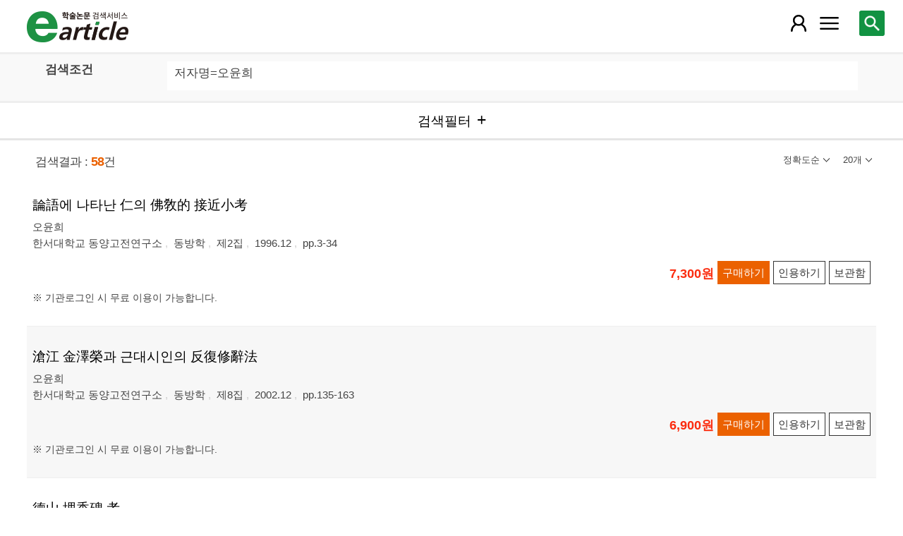

--- FILE ---
content_type: text/html; charset=utf-8
request_url: https://m.earticle.net/Search/Result?sf=3&q=%EC%98%A4%EC%9C%A4%ED%9D%AC
body_size: 66574
content:
<!DOCTYPE html>

<html lang="ko">
<head>
	<title>검색결과 - earticle</title>
	
	
<meta http-equiv="X-UA-Compatible" content="IE=Edge" />
<meta http-equiv="Cache-Control" content="no-cache" />
<meta http-equiv="Pragma" content="no-cache" />
<meta name="viewport" content="width=device-width, initial-scale=1">
<link rel="shortcut icon" href="/images/earticle.ico" />
<link rel="icon" type="image/png" href="/images/favicon/favicon_16.png" sizes="16x16"/>
<link rel="icon" type="image/png" href="/images/favicon/favicon_24.png" sizes="24x24"/>
<link rel="icon" type="image/png" href="/images/favicon/favicon_32.png" sizes="32x32"/>
<link rel="icon" type="image/png" href="/images/favicon/favicon_48.png" sizes="48x48"/>
<link rel="icon" type="image/png" href="/images/favicon/favicon_64.png" sizes="64x64"/>
<link rel="icon" type="image/png" href="/images/favicon/favicon_72.png" sizes="72x72"/>
<link rel="icon" type="image/png" href="/images/favicon/favicon_96.png" sizes="96x96"/>
<link rel="icon" type="image/png" href="/images/favicon/favicon_120.png" sizes="120x120"/>
<link rel="icon" type="image/png" href="/images/favicon/favicon_128.png" sizes="128x128"/>
<link rel="icon" type="image/png" href="/images/favicon/favicon_150.png" sizes="150x150"/>
<link rel="icon" type="image/png" href="/images/favicon/favicon_180.png" sizes="180x180"/>
<link rel="icon" type="image/png" href="/images/favicon/favicon_196.png" sizes="196x196"/>

<!-- 아이폰 전용 태그 -->
<link rel="apple-touch-icon" href="/images/favicon/favicon_120.png" />
<!-- 안드로이드, 아이폰 모두 사용 가능한 태그 -->
<link rel="apple-touch-icon-precomposed" href="/images/favicon/favicon_120.png" />
<!--전화번호 링크 삭제-->
<meta name="format-detection" content="telephone=no" />

<script src="/Scripts/jquery-3.4.1.min.js"></script>
<script src="/Scripts/jquery-ui-1.12.1.min.js"></script>
<script src="/Scripts/jquery.cookie-1.4.1.min.js"></script>
<script src="/Scripts/jquery.validate.js"></script>
<script src="/Scripts/jquery.validate.unobtrusive.js"></script>
<script src="/Scripts/modernizr-2.8.3.js"></script>

<script src="/Scripts/site/common.prototype.js"></script>
<script src="/Scripts/site/common.ui.js"></script>
<script src="/Scripts/site/common.fn.js?v=231010.1834"></script>
<script src="/Scripts/site/event.js?v=200909.1133"></script>
<script src="/Scripts/site/common.slideTab.js"></script>

<link href="/Content/reset.min.css" rel="stylesheet" />
<link href="/Content/layout/common.css?v=191112.1738" rel="stylesheet" />
<link href="/Content/layout/layout.css" rel="stylesheet" />

	<script type="text/javascript" src="/Scripts/site/sub.js"></script>
	<script type="text/javascript" src="/Scripts/site/search.js?v=20240111"></script>
	<link href="/Content/layout/layout.sub.css?v=210813.1631" rel="stylesheet" />
</head>
<body translate="no">
	<h1 class="hidn">earticle</h1>
	
	<nav>
		<div class="nav-container nav-gnb-container">
			<ul class="nav-list">
				<li><a href="/Publisher/List" class="pub">발행기관</a></li>
				<li><a href="/Journal/List" class="jou">간행물</a></li>
				<li><a href="/Article/AdvancedSearch"  class="search">상세검색</a></li>
				<li><a href="/Public/Provider" class="share">국가지식</a></li>
			</ul>
			<div class="cs">
				<h3>고객지원</h3>
				<p class="tel"><label>전화번호</label><strong>  0505-555-0740</strong></p>
				<p class="email"><label>e-mail:</label><a tabindex="0" href="mailto: earticle@earticle.net"><span>  earticle@earticle.net</span></a></p>
				<p class="cs-time">
					평일 09:00~18:00  /  점심 12:00~13:00<br>
					토.일요일 및 공휴일은 휴무입니다.
				</p>

				<ul class="nav-cs-list">
					<li><a href="/CS/Notice/List" class="notice">공지사항</a></li>
					<li><a href="/CS/Society/NewsList" class="society">학회소식</a></li>
					<li><a href="/CS/QnA/List" class="qna">Q&amp;A</a></li>
					<li><a href="/CS/FAQ/List" class="faq">FAQ</a></li>
					<!--<li><a href="/CS/Guide" class="guide">이용안내</a></li>-->
					<li><a href="/CS/inquiry/Subscribe" class="subscribe">원문구독문의</a></li>
					<li><a href="/CS/inquiry/Partnership" class="partnership">학술단체 제휴문의</a></li>
					<li><a href="/CS/Etc/Email" class="email">메일보내기</a></li>
					<li><a href="/CS/Etc/Error" class="error">오류접수</a></li>
				</ul>
			</div>
		</div>
		<div class="nav-container nav-anb-container">
			<div class="nav-anb-login">
					<div class="anb-login-group ">
						<a href="/Account/GroupLogin" class="anb-guest boxing">기관회원 로그인 (18.220.34.174)</a>
					</div>
									<div class="anb-guest-user">
						<a href="/Account/PersonLogin" class="anb-login anb-guest boxing">개인회원 로그인</a>
						<a href="/PersonUser/Agreement" class="anb-join anb-guest boxing">개인회원 가입</a>
					</div>
			</div>
			<h3 class="hidn">개인회원 서비스</h3>
			<ul class="nav-myMenu-list">
				<li><a href="/Store/PurchaseHistory" class="purchase">구매내역</a></li>
				<li><a href="/Store/CartList" class="cart">장바구니</a></li>
				<li><a href="/Interest/JournalList" class="interest">관심저널</a></li>
				<li><a href="/SaveUrl/List" class="saveUrl">저장된 페이지</a></li>
				<li><a href="/Member/SearchHistory" class="history">검색 히스토리</a></li>
				<li><a href="/Member/QuoteSetting" class="quote">인용하기 양식</a></li>
				<li><a href="/Member/EditInfo" class="info">개인정보 관리</a></li>
				<li><a href="/Member/PasswordInfo" class="password">비밀번호 관리</a></li>
				<li><a href="/Member/OutLogin" class="outLogin">간편교외접속</a></li>
				<li><a href="/Member/Secession" class="secession">회원탈퇴</a></li>
			</ul>
		</div>
	</nav>

	<div class="ssch" id="ssch">
	<div class="top">
		<button title="본문으로 이동" id="btnMoveBody" class="prev"><span class="img-btn-span2">이전화면으로 →</span></button>
	</div>
	<div id="sschB">
		<fieldset>
			<legend class="hidn">
				논문검색
			</legend>
			<div class="ssch-form">
<form action="/Search/Result" id="topSearchForm" method="get">					<label for="top_search_option" class="hidn">검색범위</label>
					<select id="top_search_option" name="sf">
							<option value="1">전체</option>
	<option value="2">제목</option>
	<option value="3">저자명</option>
	<option value="4">키워드</option>
	<option value="5">초록/목차</option>
	<option value="6">간행물명</option>
	<option value="7">발행기관명</option>

						<option value="issn">ISSN</option>
					</select>
					<label for="top_search_input" class="hidn">검색어</label>
					<input type="text" tabindex="0" id="top_search_input" name="q" placeholder="검색어를 입력해주세요" />
					<button title="검색" id="btn_top_search" type="button" class="sch"><span class="img-btn-span">검색</span></button>
</form>			</div>
		</fieldset>
		<div class="ssch-auto" id="sschAuto"></div>
	</div>
</div>
	<div id="wrap">
		<header>
			
	<div class="clear">
		<a href="/" class="logo"><img src="/Images/m/logo.png" alt="earticle" title="earticle" /></a>
		<button type="button" id="btnTopSearch" title="논문검색" class="btn-menu btn-search"><span class="img-btn-span">논문검색</span></button>
		<button type="button" id="nav-gnb" title="사이트 메뉴" class="btn-menu btn-gnb"><span class="img-btn-span">사이트 메뉴</span></button>
			<button type="button" id="nav-anb" title="마이페이지 메뉴" class="btn-menu btn-account"><span class="img-btn-span">마이페이지 메뉴</span></button>
	</div>

		</header>
		<div id="body">
			

<h2 class="page-title hidn">검색결과</h2>
<div class="search-query">
	<div class="query">
		<div class="row baisc">
			<p class="label col-15">검색조건</p>
			<p id="sm_basic" class="items col-85"></p>
		</div>
		<div style="display:none;" class="row visibleReset">
			<p class="label col-15">
				좁혀보기
				<button type="button" title="좁혀보기 초기화" id="btnResetFilter"><span class="img-btn-span">좁혀보기 초기화</span></button>
			</p>
			<p id="sm_grouping" class="items col-85"></p>
		</div>
		<div style="display:none;" class="row visibleReset">
			<p class="label col-15">
				결과 내 검색
			</p>
			<p id="sm_rescan" class="items col-85"></p>
		</div>
	</div>
	<button type="button" id="btnFilterOpen" class="b100" title="검색필터"><span>검색필터</span></button>
	<input type="hidden" id="tmp_jou" />
	<input type="hidden" id="tmp_pub" />
</div>
<div class="page-contents">
	<div class="search-result-count">
		<span class="count">검색결과 : <strong>58</strong>건</span>
		

<button type="button" id="btnResultSort" class="sort" title=""><span></span></button>
<button type="button" id="btnResultPrint" class="callCount" title=""><span></span></button>
<ul id="list_sort" class="sort">
	<li><a href="javascript:;" class="1D">정확도순</a></li>
	<li><a href="javascript:;" class="2D">발행일순</a></li>
</ul>
<ul id="list_call_count" class="callCount">
	<li><a href="javascript:;" class="20">20개</a></li>
	<li><a href="javascript:;" class="30">30개</a></li>
	<li><a href="javascript:;" class="50">50개</a></li>
</ul>
<script type="text/javascript">
	$(function () {
		var sort = $("#list_sort a.1D").html();
		var print = $("#list_call_count a.20").html();

		$("#list_sort a.1D").parents("li").addClass("selected");
		$("#list_call_count a.20").parents("li").addClass("selected");
		
		$("#btnResultSort").attr("title", sort);
		$("#btnResultSort span").html(sort);
		$("#btnResultPrint").attr("title", print);
		$("#btnResultPrint span").html(print);

		$("#btnResultSort, #btnResultPrint").bind("click", function () {
			var cls = $(this).hasClass("sort") ? "sort" : "callCount";
			if ($(this).hasClass("click")) {
				$(this).removeClass("click");
				$("ul." + cls).css("display", "none");
			}
			else {
				$("#btnResultSort, #btnResultPrint").removeClass("click");
				$("#list_sort, #list_call_count").css("display", "none");

				$(this).addClass("click");
				$("ul." + cls).css("display", "block");
			}
		});
		$("#list_sort a, #list_call_count a").bind("click", function () {
			$(this).parents("ul").find("li").removeClass("selected");
			$(this).parents("li").addClass("selected");
			search_print_change();
		});
	});
</script>
	</div>
	<div class="search-result">
		
<div class="list">
		<div class="art-summary ">
			<div class="chk">
				<input type="checkbox" value="0A207216" />
			</div>
				<div class="info">
					<p class="title">
						<a href="/Article/A207216"><span>論語에 나타난 仁의 佛敎的 接近小考</span></a>
					</p>
					<p class="author"> <a href='/Search/Result?sf=3&q=%EC%98%A4%EC%9C%A4%ED%9D%AC'><span>오윤희</span></a></p>
					<p class="pubInfo">
						<a href="/Publisher/Detail/552" class="pub"><span>한서대학교 동양고전연구소</span></a>
						<a href="/Journal/Detail/818"><span>동방학</span></a>
						<a href="/Journal/Issues/818/15849">
							<span>제2집</span>
						</a>
						<span class="dt" title="발행일:1996.12">1996.12</span>
						<span class="page">pp.3-34</span>
					</p>
				</div>
				<div class="action">
								<p class="price">7,300원</p>
											<button type="button" title="구매하기" class="btn btn-strong btn-buy"><span>구매하기</span></button>
					<button type="button" title="인용하기" class="btn btn-info btn-quote"><span>인용하기</span></button>
						<button type="button" title="보관함" class="btn btn-info btn-bookmark"><span>보관함</span></button>
				</div>
				<p class="msg">※ 기관로그인 시 무료 이용이 가능합니다.
</p>
		</div>
		<div class="art-summary ">
			<div class="chk">
				<input type="checkbox" value="0A207327" />
			</div>
				<div class="info">
					<p class="title">
						<a href="/Article/A207327"><span>滄江 金澤榮과 근대시인의 反復修辭法</span></a>
					</p>
					<p class="author"> <a href='/Search/Result?sf=3&q=%EC%98%A4%EC%9C%A4%ED%9D%AC'><span>오윤희</span></a></p>
					<p class="pubInfo">
						<a href="/Publisher/Detail/552" class="pub"><span>한서대학교 동양고전연구소</span></a>
						<a href="/Journal/Detail/818"><span>동방학</span></a>
						<a href="/Journal/Issues/818/15855">
							<span>제8집</span>
						</a>
						<span class="dt" title="발행일:2002.12">2002.12</span>
						<span class="page">pp.135-163</span>
					</p>
				</div>
				<div class="action">
								<p class="price">6,900원</p>
											<button type="button" title="구매하기" class="btn btn-strong btn-buy"><span>구매하기</span></button>
					<button type="button" title="인용하기" class="btn btn-info btn-quote"><span>인용하기</span></button>
						<button type="button" title="보관함" class="btn btn-info btn-bookmark"><span>보관함</span></button>
				</div>
				<p class="msg">※ 기관로그인 시 무료 이용이 가능합니다.
</p>
		</div>
		<div class="art-summary ">
			<div class="chk">
				<input type="checkbox" value="0A207227" />
			</div>
				<div class="info">
					<p class="title">
						<a href="/Article/A207227"><span>德山 埋香碑 考</span></a>
					</p>
					<p class="author"> <a href='/Search/Result?sf=3&q=%EC%98%A4%EC%9C%A4%ED%9D%AC'><span>오윤희</span></a></p>
					<p class="pubInfo">
						<a href="/Publisher/Detail/552" class="pub"><span>한서대학교 동양고전연구소</span></a>
						<a href="/Journal/Detail/818"><span>동방학</span></a>
						<a href="/Journal/Issues/818/15850">
							<span>제3집</span>
						</a>
						<span class="dt" title="발행일:1997.12">1997.12</span>
						<span class="page">pp.151-176</span>
					</p>
				</div>
				<div class="action">
								<p class="price">6,400원</p>
											<button type="button" title="구매하기" class="btn btn-strong btn-buy"><span>구매하기</span></button>
					<button type="button" title="인용하기" class="btn btn-info btn-quote"><span>인용하기</span></button>
						<button type="button" title="보관함" class="btn btn-info btn-bookmark"><span>보관함</span></button>
				</div>
				<p class="msg">※ 기관로그인 시 무료 이용이 가능합니다.
</p>
		</div>
		<div class="art-summary ">
			<div class="chk">
				<input type="checkbox" value="0A408357" />
			</div>
				<div class="info">
					<p class="title">
						<a href="/Article/A408357"><span>간호학생의 문제중심학습 기반 시뮬레이션 실습 프로그램 개발 및 효과 : 혼합연구방법</span></a>
		<label class="registration">KCI 등재</label>
					</p>
					<p class="author"> <a href='/Search/Result?sf=3&q=%EC%9D%B4%EC%A0%95%EC%9D%80'><span>이정은</span></a>, <a href='/Search/Result?sf=3&q=%EC%9E%84%EC%97%B0%EA%B8%B8'><span>임연길</span></a>, <a href='/Search/Result?sf=3&q=%EC%98%A4%EC%9C%A4%ED%9D%AC'><span>오윤희</span></a></p>
					<p class="pubInfo">
						<a href="/Publisher/Detail/46" class="pub"><span>한국디지털정책학회</span></a>
						<a href="/Journal/Detail/68"><span>디지털융복합연구</span></a>
						<a href="/Journal/Issues/68/30795">
							<span>제20권 제2호</span>
						</a>
						<span class="dt" title="발행일:2022.02">2022.02</span>
						<span class="page">pp.525-541</span>
					</p>
				</div>
				<div class="action">
								<p class="price">5,100원</p>
											<button type="button" title="구매하기" class="btn btn-strong btn-buy"><span>구매하기</span></button>
					<button type="button" title="인용하기" class="btn btn-info btn-quote"><span>인용하기</span></button>
						<button type="button" title="보관함" class="btn btn-info btn-bookmark"><span>보관함</span></button>
				</div>
				<p class="msg">※ 기관로그인 시 무료 이용이 가능합니다.
</p>
		</div>
		<div class="art-summary ">
			<div class="chk">
				<input type="checkbox" value="0A379998" />
			</div>
				<div class="info">
					<p class="title">
						<a href="/Article/A379998"><span>간호대학 신입생의 대인관계 능력이 대학생활적응에 미치는 영향 : 공감 능력의 매개효과</span></a>
		<label class="registration">KCI 등재</label>
					</p>
					<p class="author"> <a href='/Search/Result?sf=3&q=%EC%98%A4%EC%9C%A4%ED%9D%AC'><span>오윤희</span></a>, <a href='/Search/Result?sf=3&q=%EB%B0%95%EB%AA%85%EC%88%99'><span>박명숙</span></a></p>
					<p class="pubInfo">
						<a href="/Publisher/Detail/46" class="pub"><span>한국디지털정책학회</span></a>
						<a href="/Journal/Detail/68"><span>디지털융복합연구</span></a>
						<a href="/Journal/Issues/68/28556">
							<span>제18권 제8호</span>
						</a>
						<span class="dt" title="발행일:2020.08">2020.08</span>
						<span class="page">pp.331-341</span>
					</p>
				</div>
				<div class="action">
								<p class="price">4,200원</p>
											<button type="button" title="구매하기" class="btn btn-strong btn-buy"><span>구매하기</span></button>
					<button type="button" title="인용하기" class="btn btn-info btn-quote"><span>인용하기</span></button>
						<button type="button" title="보관함" class="btn btn-info btn-bookmark"><span>보관함</span></button>
				</div>
				<p class="msg">※ 기관로그인 시 무료 이용이 가능합니다.
</p>
		</div>
		<div class="art-summary ">
			<div class="chk">
				<input type="checkbox" value="0A154349" />
			</div>
				<div class="info">
					<p class="title">
						<a href="/Article/A154349"><span>소비자고발프로그램이 소비자의 식품구매행동에 미치는 영향</span></a>
		<label class="registration">KCI 등재후보</label>
					</p>
					<p class="author"> <a href='/Search/Result?sf=3&q=%EC%9C%A0%ED%98%84%EC%A0%95'><span>유현정</span></a>, <a href='/Search/Result?sf=3&q=%EC%9C%A4%EB%AA%85%EC%A7%84'><span>윤명진</span></a>, <a href='/Search/Result?sf=3&q=%EC%98%A4%EC%9C%A4%ED%9D%AC'><span>오윤희</span></a></p>
					<p class="pubInfo">
						<a href="/Publisher/Detail/463" class="pub"><span>위기관리 이론과 실천</span></a>
						<a href="/Journal/Detail/668"><span>한국위기관리논집</span></a>
						<a href="/Journal/Issues/668/11684">
							<span>제5권 2호</span>
						</a>
						<span class="dt" title="발행일:2009.12">2009.12</span>
						<span class="page">pp.83-103</span>
					</p>
				</div>
				<div class="action">
								<p class="price">5,700원</p>
											<button type="button" title="구매하기" class="btn btn-strong btn-buy"><span>구매하기</span></button>
					<button type="button" title="인용하기" class="btn btn-info btn-quote"><span>인용하기</span></button>
						<button type="button" title="보관함" class="btn btn-info btn-bookmark"><span>보관함</span></button>
				</div>
				<p class="msg">※ 기관로그인 시 무료 이용이 가능합니다.
</p>
		</div>
		<div class="art-summary ">
			<div class="chk">
				<input type="checkbox" value="0A149748" />
			</div>
				<div class="info">
					<p class="title">
						<a href="/Article/A149748"><span>소비자불만고발프로그램 시청이 소비자의 식품구매행동에 미치는 영향과 소비자인지</span></a>
					</p>
					<p class="author"> <a href='/Search/Result?sf=3&q=%EC%9C%A0%ED%98%84%EC%A0%95'><span>유현정</span></a>, <a href='/Search/Result?sf=3&q=%EC%9C%A4%EB%AA%85%EC%A7%84'><span>윤명진</span></a>, <a href='/Search/Result?sf=3&q=%EC%98%A4%EC%9C%A4%ED%9D%AC'><span>오윤희</span></a></p>
					<p class="pubInfo">
						<a href="/Publisher/Detail/457" class="pub"><span>국가위기관리학회</span></a>
						<a href="/Journal/Detail/657"><span>국가위기관리학회 학술대회</span></a>
						<a href="/Journal/Issues/657/11376">
							<span>현대사회에서의 국가위기관리와 인간안보</span>
						</a>
						<span class="dt" title="발행일:2009.12">2009.12</span>
						<span class="page">pp.172-188</span>
					</p>
				</div>
				<div class="action">
								<p class="price">5,100원</p>
											<button type="button" title="구매하기" class="btn btn-strong btn-buy"><span>구매하기</span></button>
					<button type="button" title="인용하기" class="btn btn-info btn-quote"><span>인용하기</span></button>
						<button type="button" title="보관함" class="btn btn-info btn-bookmark"><span>보관함</span></button>
				</div>
				<p class="msg">※ 기관로그인 시 무료 이용이 가능합니다.
</p>
		</div>
		<div class="art-summary ">
			<div class="chk">
				<input type="checkbox" value="0A4303" />
			</div>
				<div class="info">
					<p class="title">
						<a href="/Article/A4303"><span>사회공포증 환자에 있어 지각된 불안 통제감이 사회적 불편감 및 회피정도에 미치는 영향</span></a>
					</p>
					<p class="author"> <a href='/Search/Result?sf=3&q=%EC%9D%B4%EB%B3%B5%EB%8F%99'><span>이복동</span></a>, <a href='/Search/Result?sf=3&q=%EC%98%A4%EC%9C%A4%ED%9D%AC'><span>오윤희</span></a>, <a href='/Search/Result?sf=3&q=%EC%98%A4%EA%B0%95%EC%84%AD'><span>오강섭</span></a></p>
					<p class="pubInfo">
						<a href="/Publisher/Detail/62" class="pub"><span>한국인지행동치료학회</span></a>
						<a href="/Journal/Detail/97"><span>인지행동치료</span></a>
						<a href="/Journal/Issues/97/201">
							<span>제3권 제1호</span>
						</a>
						<span class="dt" title="발행일:2003.12">2003.12</span>
						<span class="page">pp.81-92</span>
					</p>
				</div>
				<div class="action">
								<p class="price">4,300원</p>
											<button type="button" title="구매하기" class="btn btn-strong btn-buy"><span>구매하기</span></button>
					<button type="button" title="인용하기" class="btn btn-info btn-quote"><span>인용하기</span></button>
						<button type="button" title="보관함" class="btn btn-info btn-bookmark"><span>보관함</span></button>
				</div>
				<p class="msg">※ 기관로그인 시 무료 이용이 가능합니다.
</p>
		</div>
		<div class="art-summary ">
			<div class="chk">
				<input type="checkbox" value="0A6210" />
			</div>
				<div class="info">
					<p class="title">
						<a href="/Article/A6210"><span>湖西 伽倻山 周邊의 彌勒佛像</span></a>
					</p>
					<p class="author"> <a href='/Search/Result?sf=3&q=%EC%98%A4%EC%9C%A4%ED%9D%AC'><span>오윤희</span></a></p>
					<p class="pubInfo">
						<a href="/Publisher/Detail/87" class="pub"><span>한국불교어문학회</span></a>
						<a href="/Journal/Detail/79"><span>불교어문논집</span></a>
						<a href="/Journal/Issues/79/588">
							<span>창간호</span>
						</a>
						<span class="dt" title="발행일:1996.08">1996.08</span>
						<span class="page">pp.87-106</span>
					</p>
				</div>
				<div class="action">
										<button type="button" title="인용하기" class="btn btn-info btn-quote"><span>인용하기</span></button>
						<button type="button" title="보관함" class="btn btn-info btn-bookmark"><span>보관함</span></button>
				</div>
				<p class="msg">※ 원문제공기관과의 협약기간이 종료되어 열람이 제한될 수 있습니다. 
</p>
		</div>
		<div class="art-summary ">
			<div class="chk">
				<input type="checkbox" value="1A1325440" />
			</div>
				<div class="info">
					<p class="title"><a href="http://m.earticle.net/Public/View/1/1325440" target="_blank"><span>아토피 피부염을 가진 여대생의 생활 체험</span></a></p>
					<p class="author"> <a href='/Search/Result?sf=3&q=%EC%98%A4%EC%9C%A4%ED%9D%AC'><span>오윤희</span></a></p>
					<p class="pubInfo">
						<span class="provider" title="발행기관">[Kisti 연계] 한국콘텐츠학회</span>
						<a href="/Public/Articles/1/1394/2672"><span>한국콘텐츠학회논문지</span></a>
						<span class="jour">Vol.15 No.9</span>
						<span class="dt" title="발행연도:2015">2015</span>
						<span class="page">pp.342-350</span>
					</p>
				</div>
				<div class="action">
					<a href="http://m.earticle.net/Public/View/1/1325440" target="_blank" title="원문보기" class="btn btn-view btn-basic"><span>원문보기</span></a>
					<button type="button" title="인용하기" class="btn btn-info btn-quote"><span>인용하기</span></button>
				</div>
				<p class="msg"> 협약을 통해 무료로 제공되는 자료로, 원문이용 방식은 연계기관의 정책을 따르고 있습니다.</p>
		</div>
		<div class="art-summary ">
			<div class="chk">
				<input type="checkbox" value="1A1608181" />
			</div>
				<div class="info">
					<p class="title"><a href="http://m.earticle.net/Public/View/1/1608181" target="_blank"><span>재생 납 생산 공장과 인근 지역의 공기 중 납 농도 수준 비교</span></a></p>
					<p class="author"> <a href='/Search/Result?sf=3&q=%EB%B0%95%EC%B0%BD%ED%99%98'><span>박창환</span></a>, <a href='/Search/Result?sf=3&q=%EB%B0%95%EC%9C%A4%EA%B2%BD'><span>박윤경</span></a>, <a href='/Search/Result?sf=3&q=%EC%98%A4%EC%9C%A4%ED%9D%AC'><span>오윤희</span></a>, <a href='/Search/Result?sf=3&q=%EC%B5%9C%EC%9D%B8%EC%9E%90'><span>최인자</span></a>, <a href='/Search/Result?sf=3&q=%EC%B0%A8%EC%9B%90%EC%84%9D'><span>차원석</span></a>, <a href='/Search/Result?sf=3&q=%EC%B5%9C%EC%83%81%EC%A4%80'><span>최상준</span></a></p>
					<p class="pubInfo">
						<span class="provider" title="발행기관">[Kisti 연계] 한국산업위생학회</span>
						<a href="/Public/Articles/1/1154/2164"><span>한국산업위생학회지</span></a>
						<span class="jour">Vol.29 No.1</span>
						<span class="dt" title="발행연도:2019">2019</span>
						<span class="page">pp.34-41</span>
					</p>
				</div>
				<div class="action">
					<a href="http://m.earticle.net/Public/View/1/1608181" target="_blank" title="원문보기" class="btn btn-view btn-basic"><span>원문보기</span></a>
					<button type="button" title="인용하기" class="btn btn-info btn-quote"><span>인용하기</span></button>
				</div>
				<p class="msg"> 협약을 통해 무료로 제공되는 자료로, 원문이용 방식은 연계기관의 정책을 따르고 있습니다.</p>
		</div>
		<div class="art-summary ">
			<div class="chk">
				<input type="checkbox" value="1A1609800" />
			</div>
				<div class="info">
					<p class="title"><a href="http://m.earticle.net/Public/View/1/1609800" target="_blank"><span>폐쇄성 수면무호흡증 환자의 수면의 질에 영향을 미치는 요인</span></a></p>
					<p class="author"> <a href='/Search/Result?sf=3&q=%EC%98%A4%EC%9C%A4%ED%9D%AC'><span>오윤희</span></a>, <a href='/Search/Result?sf=3&q=%EC%98%A4%EC%A0%95%ED%99%98'><span>오정환</span></a></p>
					<p class="pubInfo">
						<span class="provider" title="발행기관">[Kisti 연계] 한국콘텐츠학회</span>
						<a href="/Public/Articles/1/1394/2672"><span>한국콘텐츠학회논문지</span></a>
						<span class="jour">Vol.19 No.4</span>
						<span class="dt" title="발행연도:2019">2019</span>
						<span class="page">pp.120-128</span>
					</p>
				</div>
				<div class="action">
					<a href="http://m.earticle.net/Public/View/1/1609800" target="_blank" title="원문보기" class="btn btn-view btn-basic"><span>원문보기</span></a>
					<button type="button" title="인용하기" class="btn btn-info btn-quote"><span>인용하기</span></button>
				</div>
				<p class="msg"> 협약을 통해 무료로 제공되는 자료로, 원문이용 방식은 연계기관의 정책을 따르고 있습니다.</p>
		</div>
		<div class="art-summary ">
			<div class="chk">
				<input type="checkbox" value="1A1432868" />
			</div>
				<div class="info">
					<p class="title"><a href="http://m.earticle.net/Public/View/1/1432868" target="_blank"><span>대전광역시 양봉농가의 꿀벌질병 감염률 조사</span></a></p>
					<p class="author"> <a href='/Search/Result?sf=3&q=%EA%B9%80%EC%98%81%EC%A3%BC'><span>김영주</span></a>, <a href='/Search/Result?sf=3&q=%EA%B9%80%EC%A2%85%ED%98%B8'><span>김종호</span></a>, <a href='/Search/Result?sf=3&q=%EC%98%A4%EC%9C%A4%ED%9D%AC'><span>오윤희</span></a>, <a href='/Search/Result?sf=3&q=%EC%9D%B4%EC%83%81%EC%A4%80'><span>이상준</span></a>, <a href='/Search/Result?sf=3&q=%EC%86%A1%EC%84%A0%EA%B2%BD'><span>송선경</span></a>, <a href='/Search/Result?sf=3&q=%EC%A0%95%EC%9D%80%EC%98%81'><span>정은영</span></a>, <a href='/Search/Result?sf=3&q=%EC%9D%B4%EC%83%81%EC%A4%80'><span>이상준</span></a>, <a href='/Search/Result?sf=3&q=%EC%9D%B4%EC%84%9D%EC%A3%BC'><span>이석주</span></a>, <a href='/Search/Result?sf=3&q=%EB%AC%B8%EB%B3%91%EC%B2%9C'><span>문병천</span></a></p>
					<p class="pubInfo">
						<span class="provider" title="발행기관">[Kisti 연계] 한국가축위생학회</span>
						<a href="/Public/Articles/1/999/1879"><span>한국가축위생학회지</span></a>
						<span class="jour">Vol.39 No.4</span>
						<span class="dt" title="발행연도:2016">2016</span>
						<span class="page">pp.253-258</span>
					</p>
				</div>
				<div class="action">
					<a href="http://m.earticle.net/Public/View/1/1432868" target="_blank" title="원문보기" class="btn btn-view btn-basic"><span>원문보기</span></a>
					<button type="button" title="인용하기" class="btn btn-info btn-quote"><span>인용하기</span></button>
				</div>
				<p class="msg"> 협약을 통해 무료로 제공되는 자료로, 원문이용 방식은 연계기관의 정책을 따르고 있습니다.</p>
		</div>
		<div class="art-summary ">
			<div class="chk">
				<input type="checkbox" value="1A1383847" />
			</div>
				<div class="info">
					<p class="title"><a href="http://m.earticle.net/Public/View/1/1383847" target="_blank"><span>한국어판 간호대학생의 동료돌봄행위척도(Peer Group Caring Interaction Scale)의 타당도 및 신뢰도 분석</span></a></p>
					<p class="author"> <a href='/Search/Result?sf=3&q=%EA%B9%80%EC%A0%95%ED%9D%AC'><span>김정희</span></a>, <a href='/Search/Result?sf=3&q=%EA%B3%B5%EB%AC%B8%EC%97%B0'><span>공문연</span></a>, <a href='/Search/Result?sf=3&q=%EC%98%A4%EC%9C%A4%ED%9D%AC'><span>오윤희</span></a></p>
					<p class="pubInfo">
						<span class="provider" title="발행기관">[Kisti 연계] 한국간호과학회</span>
						<a href="/Public/Articles/1/1004/1886"><span>Journal of Korean academy of nursing</span></a>
						<span class="jour">Vol.46 No.3</span>
						<span class="dt" title="발행연도:2016">2016</span>
						<span class="page">pp.431-442</span>
					</p>
				</div>
				<div class="action">
					<a href="http://m.earticle.net/Public/View/1/1383847" target="_blank" title="원문보기" class="btn btn-view btn-basic"><span>원문보기</span></a>
					<button type="button" title="인용하기" class="btn btn-info btn-quote"><span>인용하기</span></button>
				</div>
				<p class="msg"> 협약을 통해 무료로 제공되는 자료로, 원문이용 방식은 연계기관의 정책을 따르고 있습니다.</p>
		</div>
		<div class="art-summary ">
			<div class="chk">
				<input type="checkbox" value="1A1327415" />
			</div>
				<div class="info">
					<p class="title"><a href="http://m.earticle.net/Public/View/1/1327415" target="_blank"><span>가계의 엥겔계수, 엔젤계수 및 슈바베계수가 생활만족도에 미치는 영향 : 소득계층을 중심으로</span></a></p>
					<p class="author"> <a href='/Search/Result?sf=3&q=%EC%98%A4%EC%9C%A4%ED%9D%AC'><span>오윤희</span></a>, <a href='/Search/Result?sf=3&q=%EA%B9%80%EC%88%9C%EB%AF%B8'><span>김순미</span></a></p>
					<p class="pubInfo">
						<span class="provider" title="발행기관">[Kisti 연계] 한국가정관리학회</span>
						<a href="/Public/Articles/1/998/1877"><span>한국가정관리학회지</span></a>
						<span class="jour">Vol.33 No.5</span>
						<span class="dt" title="발행연도:2015">2015</span>
						<span class="page">pp.1-24</span>
					</p>
				</div>
				<div class="action">
					<a href="http://m.earticle.net/Public/View/1/1327415" target="_blank" title="원문보기" class="btn btn-view btn-basic"><span>원문보기</span></a>
					<button type="button" title="인용하기" class="btn btn-info btn-quote"><span>인용하기</span></button>
				</div>
				<p class="msg"> 협약을 통해 무료로 제공되는 자료로, 원문이용 방식은 연계기관의 정책을 따르고 있습니다.</p>
		</div>
		<div class="art-summary ">
			<div class="chk">
				<input type="checkbox" value="1A743448" />
			</div>
				<div class="info">
					<p class="title"><a href="http://m.earticle.net/Public/View/1/743448" target="_blank"><span>소형방출챔버를 이용한 방향제의 휘발성 유기화합물 방출특성에 관한 연구</span></a></p>
					<p class="author"> <a href='/Search/Result?sf=3&q=%EC%A0%95%EC%98%81%EB%A6%BC'><span>정영림</span></a>, <a href='/Search/Result?sf=3&q=%EB%B0%95%ED%98%84%ED%9D%AC'><span>박현희</span></a>, <a href='/Search/Result?sf=3&q=%EC%98%A4%EC%9C%A4%ED%9D%AC'><span>오윤희</span></a>, <a href='/Search/Result?sf=3&q=%EA%B9%80%EC%88%9C%EA%B7%BC'><span>김순근</span></a>, <a href='/Search/Result?sf=3&q=%EC%86%90%EC%A2%85%EB%A0%AC'><span>손종렬</span></a>, <a href='/Search/Result?sf=3&q=%EA%B9%80%EC%84%A0%ED%99%94'><span>김선화</span></a>, <a href='/Search/Result?sf=3&q=%EC%9C%A0%EC%98%81%EC%9E%AC'><span>유영재</span></a>, <a href='/Search/Result?sf=3&q=%EB%B0%B0%EA%B7%80%EB%82%A8'><span>배귀남</span></a>, <a href='/Search/Result?sf=3&q=%EA%B9%80%EB%A7%8C%EA%B5%AC'><span>김만구</span></a></p>
					<p class="pubInfo">
						<span class="provider" title="발행기관">[Kisti 연계] 대한환경공학회</span>
						<a href="/Public/Articles/1/929/1748"><span>대한환경공학회지</span></a>
						<span class="jour">Vol.33 No.3</span>
						<span class="dt" title="발행연도:2011">2011</span>
						<span class="page">pp.183-190</span>
					</p>
				</div>
				<div class="action">
					<a href="http://m.earticle.net/Public/View/1/743448" target="_blank" title="원문보기" class="btn btn-view btn-basic"><span>원문보기</span></a>
					<button type="button" title="인용하기" class="btn btn-info btn-quote"><span>인용하기</span></button>
				</div>
				<p class="msg"> 협약을 통해 무료로 제공되는 자료로, 원문이용 방식은 연계기관의 정책을 따르고 있습니다.</p>
		</div>
		<div class="art-summary ">
			<div class="chk">
				<input type="checkbox" value="1A755543" />
			</div>
				<div class="info">
					<p class="title"><a href="http://m.earticle.net/Public/View/1/755543" target="_blank"><span>일개 병원 신입간호사의 기본심폐소생술 학습경험, 지식 및 수행능력에 관한 연구</span></a></p>
					<p class="author"> <a href='/Search/Result?sf=3&q=%EC%B2%9C%EC%84%A0%ED%9D%AC'><span>천선희</span></a>, <a href='/Search/Result?sf=3&q=%EC%98%A4%EC%9C%A4%ED%9D%AC'><span>오윤희</span></a>, <a href='/Search/Result?sf=3&q=%EA%B9%80%EC%84%B1%EC%88%98'><span>김성수</span></a></p>
					<p class="pubInfo">
						<span class="provider" title="발행기관">[Kisti 연계] 대한기본간호학회</span>
						<a href="/Public/Articles/1/793/1499"><span>기본간호학회지</span></a>
						<span class="jour">Vol.18 No.2</span>
						<span class="dt" title="발행연도:2011">2011</span>
						<span class="page">pp.201-209</span>
					</p>
				</div>
				<div class="action">
					<a href="http://m.earticle.net/Public/View/1/755543" target="_blank" title="원문보기" class="btn btn-view btn-basic"><span>원문보기</span></a>
					<button type="button" title="인용하기" class="btn btn-info btn-quote"><span>인용하기</span></button>
				</div>
				<p class="msg"> 협약을 통해 무료로 제공되는 자료로, 원문이용 방식은 연계기관의 정책을 따르고 있습니다.</p>
		</div>
		<div class="art-summary ">
			<div class="chk">
				<input type="checkbox" value="1A1157176" />
			</div>
				<div class="info">
					<p class="title"><a href="http://m.earticle.net/Public/View/1/1157176" target="_blank"><span>2009년 서울지역 PM-2.5 중 중금속 농도 특성</span></a></p>
					<p class="author"> <a href='/Search/Result?sf=3&q=%EC%98%A4%EC%9C%A4%ED%9D%AC'><span>오윤희</span></a>, <a href='/Search/Result?sf=3&q=%EC%A0%95%EC%98%81%EB%A6%BC'><span>정영림</span></a>, <a href='/Search/Result?sf=3&q=%EA%B9%80%EC%88%9C%EA%B7%BC'><span>김순근</span></a>, <a href='/Search/Result?sf=3&q=%EC%B5%9C%EC%9B%90'><span>최원</span></a>, <a href='/Search/Result?sf=3&q=%EB%B0%95%ED%98%84%ED%9D%AC'><span>박현희</span></a>, <a href='/Search/Result?sf=3&q=%EC%86%90%EC%A2%85%EB%A0%AC'><span>손종렬</span></a></p>
					<p class="pubInfo">
						<span class="provider" title="발행기관">[Kisti 연계] 한국대기환경학회</span>
						<a href="/Public/Articles/1/1078/2024"><span>한국대기환경학회 학술대회논문집</span></a>
						<span class="dt" title="발행연도:2010">2010</span>
						<span class="page">pp.649-650</span>
					</p>
				</div>
				<div class="action">
					<a href="http://m.earticle.net/Public/View/1/1157176" target="_blank" title="원문보기" class="btn btn-view btn-basic"><span>원문보기</span></a>
					<button type="button" title="인용하기" class="btn btn-info btn-quote"><span>인용하기</span></button>
				</div>
				<p class="msg"> 협약을 통해 무료로 제공되는 자료로, 원문이용 방식은 연계기관의 정책을 따르고 있습니다.</p>
		</div>
		<div class="art-summary ">
			<div class="chk">
				<input type="checkbox" value="1A1157177" />
			</div>
				<div class="info">
					<p class="title"><a href="http://m.earticle.net/Public/View/1/1157177" target="_blank"><span>서울시내 중학생들의 $PM_{10}$, $NO_2$ 노출 특성에 관한 연구</span></a></p>
					<p class="author"> <a href='/Search/Result?sf=3&q=%EB%B0%95%ED%98%84%ED%9D%AC'><span>박현희</span></a>, <a href='/Search/Result?sf=3&q=%EC%B5%9C%EC%9B%90'><span>최원</span></a>, <a href='/Search/Result?sf=3&q=%EC%98%A4%EC%9C%A4%ED%9D%AC'><span>오윤희</span></a>, <a href='/Search/Result?sf=3&q=%EA%B9%80%EC%88%9C%EA%B7%BC'><span>김순근</span></a>, <a href='/Search/Result?sf=3&q=%EC%A0%95%EC%98%81%EB%A6%BC'><span>정영림</span></a>, <a href='/Search/Result?sf=3&q=%EC%9E%84%EC%A2%85%ED%95%9C'><span>임종한</span></a>, <a href='/Search/Result?sf=3&q=%EC%86%90%EC%A2%85%EB%A0%AC'><span>손종렬</span></a></p>
					<p class="pubInfo">
						<span class="provider" title="발행기관">[Kisti 연계] 한국대기환경학회</span>
						<a href="/Public/Articles/1/1078/2024"><span>한국대기환경학회 학술대회논문집</span></a>
						<span class="dt" title="발행연도:2010">2010</span>
						<span class="page">pp.651-652</span>
					</p>
				</div>
				<div class="action">
					<a href="http://m.earticle.net/Public/View/1/1157177" target="_blank" title="원문보기" class="btn btn-view btn-basic"><span>원문보기</span></a>
					<button type="button" title="인용하기" class="btn btn-info btn-quote"><span>인용하기</span></button>
				</div>
				<p class="msg"> 협약을 통해 무료로 제공되는 자료로, 원문이용 방식은 연계기관의 정책을 따르고 있습니다.</p>
		</div>
		<div class="art-summary ">
			<div class="chk">
				<input type="checkbox" value="1A656669" />
			</div>
				<div class="info">
					<p class="title"><a href="http://m.earticle.net/Public/View/1/656669" target="_blank"><span>지하철 역사 승강장의 PSD 설치에 의한 미세먼지 감소 효과</span></a></p>
					<p class="author"> <a href='/Search/Result?sf=3&q=%EC%86%90%EC%A2%85%EB%A0%AC'><span>손종렬</span></a>, <a href='/Search/Result?sf=3&q=%EC%A0%95%EC%98%81%EB%A6%BC'><span>정영림</span></a>, <a href='/Search/Result?sf=3&q=%EB%B0%95%ED%98%84%ED%9D%AC'><span>박현희</span></a>, <a href='/Search/Result?sf=3&q=%EC%98%A4%EC%9C%A4%ED%9D%AC'><span>오윤희</span></a>, <a href='/Search/Result?sf=3&q=%EC%B5%9C%EC%9B%90'><span>최원</span></a>, <a href='/Search/Result?sf=3&q=%EA%B9%80%EC%88%9C%EA%B7%BC'><span>김순근</span></a></p>
					<p class="pubInfo">
						<span class="provider" title="발행기관">[Kisti 연계] 대한환경위생공학회</span>
						<a href="/Public/Articles/1/930/1750"><span>환경위생공학</span></a>
						<span class="jour">Vol.24 No.4</span>
						<span class="dt" title="발행연도:2009">2009</span>
						<span class="page">pp.60-68</span>
					</p>
				</div>
				<div class="action">
					<a href="http://m.earticle.net/Public/View/1/656669" target="_blank" title="원문보기" class="btn btn-view btn-basic"><span>원문보기</span></a>
					<button type="button" title="인용하기" class="btn btn-info btn-quote"><span>인용하기</span></button>
				</div>
				<p class="msg"> 협약을 통해 무료로 제공되는 자료로, 원문이용 방식은 연계기관의 정책을 따르고 있습니다.</p>
		</div>
</div>
<script type="text/javascript">
	function window_open_article(url) {
		window.open(url);
	};
	$(function () {
		$("div.art-summary button.btn-download").bind("click", function () {
			var val = $(this).parents("div.art-summary").find("input:checkbox").val();
			selected_download(val.substring(1));
		});
		$("div.art-summary button.btn-browser-open").bind("click", function () {
			var val = $(this).parents("div.art-summary").find("input:checkbox").val();
			selected_art_file_open(val.substring(1));
		});
		$("div.art-summary button.btn-buy").bind("click", function () {
			var val = $(this).parents("div.art-summary").find("input:checkbox").val();
			selected_buy(val.substring(1));
		});
		$("div.art-summary button.btn-quote").bind("click", function () {
			var val = $(this).parents("div.art-summary").find("input:checkbox").val();
			selected_quote(val);
		});
		$("div.art-summary button.btn-bookmark").bind("click", function () {
			var val = $(this).parents("div.art-summary").find("input:checkbox").val();
			selected_bookmark(val.substring(1));
		});
	});
</script>


		<div id="artBuyMsg" class="user-dialog-content-show art_list_act_dialog">
	<p class="current"><strong id="usable_buy_count">0</strong>개의 논문이 장바구니에 담겼습니다.</p>
	<p class="act">
		<button id="btnMoveCart" class="btn btn-basic" title="장바구니로 이동"><span>장바구니로 이동</span></button>
		<button class="btn btn-back btn-continue" title="계속해서 검색하기"><span>계속해서 검색하기</span></button>
	</p>
	<dl>
		<dt>구매 불가 논문</dt>
		<dd>
			<ul class="not-list"></ul>
		</dd>
	</dl>
</div>
<script type="text/javascript">
	$(function () {
		$("#btnMoveCart").bind("click", function () { cart_redirect();});
		$("button.btn-continue").bind("click", function () {
			dialog_close();
		});
	});
</script>
	</div>
		<div class="paging">
					<strong>1</strong>
			<a class="num" href="/Search/Result?q=%ec%98%a4%ec%9c%a4%ed%9d%ac&amp;sf=3&amp;ps=1D20&amp;page=2&amp;djl=" title="2페이지로 이동">2</a>
			<a class="num" href="/Search/Result?q=%ec%98%a4%ec%9c%a4%ed%9d%ac&amp;sf=3&amp;ps=1D20&amp;page=3&amp;djl=" title="3페이지로 이동">3</a>
			</div>

</div>

<div class="page-snb">
	<form id="frmSearchWhere" method="get">
		<input type="hidden" id="sw_pub" name="pub" value="0" />
		<input type="hidden" id="sw_jour" name="jour" value="0" />
		<input type="hidden" id="sw_sf" name="sf" value="3" />
		<input type="hidden" id="sw_q" name="q" value="오윤희" />
		<input type="hidden" name="tot" value="58" />
		<input type="hidden" id="sw_ps" name="ps" value="1D20" />
		<input type="hidden" id="sw_rescan" name="req" />
		<input type="hidden" id="sw_dy" name="dy" />
		<input type="hidden" id="sw_df" name="df" />
		<input type="hidden" id="sw_dj" name="dj" />
		<input type="hidden" id="sw_djl" name="djl" value="" />
		<input type="hidden" id="sw_djt" name="djt" />
		<input type="hidden" id="sw_fc" name="fc" value="0" />
	</form>
	<div class="snb-head">
		<h3>결과 좁히기</h3>
		<button type="button" class="page-snb-close" title="close"><span class="img-btn-span">close</span></button>
	</div>
	<div class="page-snb-container">
		<div class="snb-sec snb-sec-rescan">
			<h4>결과 내 검색</h4>
			<div>
				<select id="sub_search_sf">
						<option value="1">전체</option>
	<option value="2">제목</option>
	<option value="3">저자명</option>
	<option value="4">키워드</option>
	<option value="5">초록/목차</option>
	<option value="6">간행물명</option>
	<option value="7">발행기관명</option>

				</select>
				<input type="text" id="sub_search_query" placeholder="검색어 입력" />
				<button type="button" id="btn_subSearch" title="결과 내 찾기"><span class="img-btn-span">결과 내 찾기</span></button>
			</div>
		</div>
		<div id="gc_y" class="snb-sec filter">
			<h4>발행연도</h4>
			<div class="boxing filter-half">
				<p class="year-input">
					<span class="range-input"><input type="text" id="gc_y_start" maxlength="4" />년</span> 
					<span class="range-split">-</span>
					<span class="range-input"><input type="text" id="gc_y_end" maxlength="4" />년</span>
				</p>
			</div>
		</div>
		<div id="gc_f" class="snb-sec filter">
			<h4>학문분야</h4>
			<div class="boxing filter-half">
			</div>
		</div>
		<div id="gc_jt" class="snb-sec filter">
			<h4>자료유형</h4>
			<div class="boxing filter-half">
			</div>
		</div>
		<div id="gc_j" class="snb-sec filter">
			<h4>간행물</h4>
			<div class="boxing">
			</div>
		</div>
		<div class="snb-tail">
			<button type="button" id="btn_filter_reset" title="초기화" class="filter-reset">초기화</button>
			<button type="button" id="btn_filter_quick" title="확인" class="filter-search"><span>확인</span></button>
		</div>
	</div>
</div>

	<script type="text/javascript">
		var _include_file_change = false;
		var __filter_call_count = 0;
		var __filter_bind_count = 0;
		var __filter_position_bottom = 0;

		function search_monitoring_bind() {
			var arr = null;
			var usable_file_search = false;
			if ($("#sw_aq").length == 1) {
				arr = $("#sw_aq").val().split("||");
				for (var i = 0; i < arr.length; i++) {
					if (arr[i] == "") continue;
					var label = search_monitoring_txt(null, arr[i]);
					$("#sm_basic").append(search_monitoring_item(label, "aq", false, i));
					if (label.indexOf("전체") == 0) {
						usable_file_search = true;
					}
				}
				if ($("#sw_y").val() > "") {
					$("#sm_basic").append(search_monitoring_item("발행연도=" + $("#sw_y").val(), "y", true, i));
				}
				if ($("#sw_issn").val() > "") {
					$("#sm_basic").append(search_monitoring_item("ISSN/ISBN=" + $("#sw_issn").val(), "issn", false, i));
				}
				arr = null;
			}
			else {
				var label = search_monitoring_txt($("#sw_sf").val(), $("#sw_q").val());
				if (label.indexOf("전체") == 0) {
					usable_file_search = true;
				}
				$("#sm_basic").append(search_monitoring_item(label, "q", false));
			}
			search_monitoring_multi_bind("sm_basic", "jt", "자료유형");
			search_monitoring_multi_bind("sm_basic", "c1", "학문분야");
			search_monitoring_multi_bind("sm_basic", "c2", "학문분야");
			search_monitoring_multi_bind("sm_grouping", "dy", "발행연도");
			search_monitoring_multi_bind("sm_grouping", "df", "학문분야");
			search_monitoring_multi_bind("sm_grouping", "djt", "자료유형");
			search_monitoring_multi_bind_journal("sm_grouping", "dj", "간행물");
			if ($("#sw_rescan").length == 1) {
				arr = $("#sw_rescan").val().split("||");
				for (var i = 0; i < arr.length; i++) {
					if (arr[i] == "") continue;
					var label = search_monitoring_txt(null, arr[i]);
					$("#sm_rescan").append(search_monitoring_item(label, "rescan", true, i));
				}
				arr = null;
			}

			if ($("#sm_grouping span").length > 0) { $("#sm_grouping").parents("div.row").css("display", "block"); }
			if ($("#sm_rescan span").length > 0) { $("#sm_rescan").parents("div.row").css("display", "block"); }
			$("div.search-query div.query .items button").bind("click", function () {
				$(this).parents("span").addClass("remove");
				finder_change();
				//좁혀보기 삭제시 결과 바로 변경하기
				filter_remove_search_valid();
				$("#frmSearchWhere").submit();

				//
			});
		};
		function search_monitoring_multi_bind(loc, id, label) {
			var val_id = "#sw_" + id;
			if ($(val_id).length == 1 && $(val_id).val() != "") {
				var arr = $(val_id).val().split(",");
				for (var i = 0; i < arr.length; i++) {
					var name = (id == "c1" || id == "c2" || id == "df") ? search_monitoring_cate_name(arr[i].trim()) :
								(id == "jt" || id == "djt") ? search_monitoring_journaType(arr[i].trim()) : arr[i].trim();
					if (name != "") {
						$("#" + loc).append(search_monitoring_item(label + "=" + name, id, true, i));
					}
				}
			}
		};
		function search_monitoring_multi_bind_journal(loc, id, label) {
			var val_id = "#sw_" + id;
			if ($(val_id).length == 1 && $(val_id).val() != "") {
				var arr = $(val_id).val().split(",");
				var arr2 = $(val_id + "l").val().split(",");
				for (var i = 0; i < arr.length; i++) {
					var name = (i < arr2.length) ? arr2[i] : "";
					if (name != "") {
						$("#" + loc).append(search_monitoring_item(label + "=" + name, id, true, i));
					}
				}
			}
		};
		function search_monitoring_journaType(txt) {
			if (txt == "") return "";
			switch (txt) {
				case "1": return "학술논문";
				case "2": return "프로시딩";
				case "3": return "단행본";
				default: return "기타";
			}
		};
		function search_monitoring_cate_name(txt) {
			if (txt == "") return "";
			fieldOfStudy_check();
			for (var i = 0; i < __fieldOfStudyList.length; i++) {
				if (__fieldOfStudyList[i].id == txt) {
					return ((__fieldOfStudyList[i].parent == "-1") ? "" : search_monitoring_cate_name(__fieldOfStudyList[i].parent) + ">") + __fieldOfStudyList[i].name;
				}
			}
		};
		function search_monitoring_txt(sf, txt) {
			var op = "";
			var label;

			txt = txt.replace("<", "&lt;");
			if (sf == null) {
				sf = txt.substring(0, 1);
				op = txt.substring(1, 1);
				txt = txt.substring(2);
			}
			search_txt_op_list_check();
			for (var i = 0; i < __search_txt_op_list.length; i++) {
				if (__search_txt_op_list[i].key == sf) {
					label = __search_txt_op_list[i].label + "=" + txt
					break;
				}
			}
			if (label == "") {
				label = __search_txt_op_list[0].label + "=" + txt;
			}
			if (op != "") {
				label += "(" + (op == "A" ? "AND" : "OR") + ")";
			}
			return label;

		};
		function search_monitoring_item(label, dataloc, del, del_idx) {
			if (del) {
				return "<span class='txt del' data-loc='" + dataloc + "'>"
						+ label
						+ "<button type='button' title='검색에서 제외(" + label + ")' class='" + del_idx + "'><span class='img-btn-span'>검색 제외</span></button></span>";
			}
			else {
				return "<span class='txt' data-loc='" + dataloc + "'>" + label + "</span>";
			}

		};

		function filter_count_call(id) {
			__filter_call_count++;
			$.ajax({
				url: __proxy_url + "/Search/FilterCount/" + id,
				type: "POST",
				data: $("#frmSearchWhere").serialize(),
				dataType: "json",
				timeount: 1000,
				success: function (data, result) {
					filter_count_bind(id, data);
					__filter_bind_count++;
					data = null;
				},
				error: function (e) {
				}
			});
		};

		function filter_count_bind(id, list) {
			if (list.length == 0) {
				filter_count_zero();
				return;
			}
			id = id.toLowerCase();
			if ((id == "y" || id == "j") && list.length > 5) {
				$("#gc_" + id + " div.boxing").append("<p class='select-msg'>최대 5개까지 선택 가능</p>")
			}
			$ul = $("<ul class='grouping'></ul>");
			for (var i = 0; i < list.length; i++) {
				$ul.append(
					"<li>"
						+ "<p>"
							+ "<input type='checkbox' id='gc_" + id + "_" + list[i].Key + "' value='" + list[i].Key + "' title='" + list[i].Label + "' style='line-height:25px;height:25px;border:none;' />"
							+ "<label for='gc_" + id + "_" + list[i].Key + "'>" + list[i].Label + "<span>(" + list[i].Count + ")</span></label>"
						+ "</p>"
					+ "</li>");
			}
			$("#gc_" + id + " div.boxing").append($ul);
			list = null;
		};

		function filter_count_zero() {
			$("div.snb div.filter").remove();
			$("div.snb #btn_filter_quick").remove();
		};

		function finder_change() {
		};

		function input_year_check() {
			var val = $(this).val();
			if (/^[1-2][0-9]{3}$/.test(val) == false) {
				alert("입력형식이 올바르지 않습니다.");
				$(this).val("");
			}
		};

		function filter_rescan_search_valid() {
			var maxYear = new Date().getFullYear();
			var sYear = $("#gc_y_start").val();
			var eYear = $("#gc_y_end").val();
			var sw_df = $("#sw_df").val().split(",");
			var sw_dy = $("#sw_dy").val().split(",");
			var sw_dj = $("#sw_dj").val().split(",");
			var sw_djl = $("#sw_djl").val().split(",");
			var sw_djt = $("#sw_djt").val().split(",");
			var sw_rescan = new Array();
			var sw_issn = ($("#sw_issn").length == 1) ? $("#sw_issn").val() : "";
			var sw_y = ($("#sw_y").length == 1) ? $("#sw_y").val() : "";
			var sw_jt = ($("#sw_jt").length == 1) ? $("#sw_jt").val().split(",") : new Array();
			var sw_c1 = ($("#sw_c1").length == 1) ? $("#sw_c1").val().split(",") : new Array();
			var sw_c2 = ($("#sw_c2").length == 1) ? $("#sw_c2").val().split(",") : new Array();
			var dy = "";
			var df = "";
			var dj = "";
			var djt = "";
			var djl = "";
			var len = 0;
			var arr = $("#sw_rescan").val().split("||");
			for (var i = 0; i < arr.length; i++) {
				if (arr[i] == "") continue;
				sw_rescan.push(arr[i]);
			}
			arr = null;
			if (sYear == "" && eYear != "") {
				sYear = 1900;
			}
			else if (sYear != "" && eYear == "") {
				eYear = maxYear;
			}

			if (sYear != "" && eYear != "") {
				dy = sYear + "-" + eYear;
			}
			else {
				$("#gc_y input:checked").each(function () {
					len++;
					if (dy != "") dy += ",";
					dy += $(this).val();
				});

				if (len > 5) {
					alert("발행연도는 최대 5개까지만 선택할 수 있습니다.");
					return false;
				}
			}
			len = 0;
			$("#gc_j input:checked").each(function () {
				len++;
				if (dj != "") {
					dj += ",";
					djl += ",";
				}
				dj += $(this).val();
				djl += $(this).attr("title");
			});
			if (len > 5) {
				alert("간행물은 최대 5개까지만 선택할 수 있습니다.");
				return false;
			}
			$("#gc_f input:checked").each(function () {
				if (df != "") df += ",";
				df += $(this).val();
			});
			$("#gc_jt input:checked").each(function () {
				if (djt != "") djt += ",";
				djt += $(this).val();
			});

			var len = $("#sm_basic span.remove").length;
			if (len > 0) {
				for (var i = len - 1; i >= 0; i--) {
					var loc = $("#sm_basic span.remove:eq(" + i + ")").attr("data-loc");
					var idx = $("#sm_basic span.remove:eq(" + i + ") button").attr("class");
					switch (loc) {
						case "y": sw_y = ""; break;
						case "c1": sw_c1.splice(idx, 1); break;
						case "c2": sw_c2.splice(idx, 1); break;
						case "jt": sw_jt.splice(idx, 1); break;
						case "issn": sw_issn = ""; break;
						default: break;
					}
				}
			}
			var len = $("#sm_grouping span.remove").length;
			if (len > 0) {
				for (var i = len - 1; i >= 0; i--) {
					var loc = $("#sm_grouping span.remove:eq(" + i + ")").attr("data-loc");
					var idx = $("#sm_grouping span.remove:eq(" + i + ") button").attr("class");
					switch (loc) {
						case "df": sw_df.splice(idx, 1); break;
						case "dy": sw_dy.splice(idx, 1); break;
						case "djt": sw_djt.splice(idx, 1); break;
						case "dj": sw_dj.splice(idx, 1); sw_djl.splice(idx, 1); break;
						default: break;
					}
				}

			}
			var len = $("#sm_rescan span.remove").length;
			if (len > 0) {
				for (var i = len - 1; i >= 0; i--) {
					var loc = $("#sm_rescan span.remove:eq(" + i + ")").attr("data-loc");
					var idx = $("#sm_rescan span.remove:eq(" + i + ") button").attr("class");
					sw_rescan.splice(idx, 1);
				}
			}
			if ($("#sub_search_query").val() != "") {
				if (sw_rescan.length >= 5) {
					alert("결과 내 검색은 최대 5번까지만 가능합니다.");
					return false;
				}
				sw_rescan.push($("#sub_search_sf").val() + "A" + $("#sub_search_query").val());
			}

			search_filter_reset("sw_dy", dy, sw_dy, ",");
			search_filter_reset("sw_df", df, sw_df, ",");
			search_filter_reset("sw_dj", dj, sw_dj, ",");
			search_filter_reset("sw_djt", djt, sw_djt, ",");
			search_filter_reset("sw_djl", djl, sw_djl, ",");
			$("#sw_rescan").val(sw_rescan.join("||") + "||");

			if ($("#sw_y").length == 1) $("#sw_y").val(sw_y);
			if ($("#sw_issn").length == 1) $("#sw_issn").val(sw_issn);
			if ($("#sw_jt").length == 1) $("#sw_jt").val(sw_jt.join(","));
			if ($("#sw_c1").length == 1) $("#sw_c1").val(sw_c1.join(","));
			if ($("#sw_c2").length == 1) $("#sw_c2").val(sw_c2.join(","));
			sYear = eYear = sw_df = sw_dj = sw_djl = sw_djt = sw_dy = sw_rescan = dy = df = dj = djt = djl = sw_jt = sw_issn = sw_y = sw_c1 = sw_c2 = null;
			return true;
		};
		function filter_remove_search_valid() {

			var sYear = $("#gc_y_start").val();
			var eYear = $("#gc_y_end").val();
			var sw_df = $("#sw_df").val().split(",");
			var sw_dy = $("#sw_dy").val().split(",");
			var sw_dj = $("#sw_dj").val().split(",");
			var sw_djl = $("#sw_djl").val().split(",");
			var sw_djt = $("#sw_djt").val().split(",");
			var sw_rescan = $("#sw_rescan").val().split("||");
			var sw_issn = ($("#sw_issn").length == 1) ? $("#sw_issn").val() : "";
			var sw_y = ($("#sw_y").length == 1) ? $("#sw_y").val() : "";
			var sw_jt = ($("#sw_jt").length == 1) ? $("#sw_jt").val().split(",") : new Array();
			var sw_c1 = ($("#sw_c1").length == 1) ? $("#sw_c1").val().split(",") : new Array();
			var sw_c2 = ($("#sw_c2").length == 1) ? $("#sw_c2").val().split(",") : new Array();
			var dy = "";
			var df = "";
			var dj = "";
			var djt = "";
			var djl = "";

			var len = $("#sm_basic span.remove").length;
			if (len > 0) {
				for (var i = len - 1; i >= 0; i--) {
					var loc = $("#sm_basic span.remove:eq(" + i + ")").attr("data-loc");
					var idx = $("#sm_basic span.remove:eq(" + i + ") button").attr("class");
					switch (loc) {
						case "y": sw_y = ""; break;
						case "c1": sw_c1.splice(idx, 1); break;
						case "c2": sw_c2.splice(idx, 1); break;
						case "jt": sw_jt.splice(idx, 1); break;
						case "issn": sw_issn = ""; break;
						default: break;
					}
				}
			}
			var len = $("#sm_grouping span.remove").length;
			if (len > 0) {
				for (var i = len - 1; i >= 0; i--) {
					var loc = $("#sm_grouping span.remove:eq(" + i + ")").attr("data-loc");
					var idx = $("#sm_grouping span.remove:eq(" + i + ") button").attr("class");
					switch (loc) {
						case "df": sw_df.splice(idx, 1); break;
						case "dy": sw_dy.splice(idx, 1); break;
						case "djt": sw_djt.splice(idx, 1); break;
						case "dj": sw_dj.splice(idx, 1); sw_djl.splice(idx, 1); break;
						default: break;
					}
				}
			}
			var len = $("#sm_rescan span.remove").length;
			if (len > 0) {
				for (var i = len - 1; i >= 0; i--) {
					var loc = $("#sm_rescan span.remove:eq(" + i + ")").attr("data-loc");
					var idx = $("#sm_rescan span.remove:eq(" + i + ") button").attr("class");
					sw_rescan.splice(idx, 1);
				}
			}

			search_filter_reset("sw_dy", dy, sw_dy, ",");
			search_filter_reset("sw_df", df, sw_df, ",");
			search_filter_reset("sw_dj", dj, sw_dj, ",");
			search_filter_reset("sw_djt", djt, sw_djt, ",");
			search_filter_reset("sw_djl", djl, sw_djl, ",");
			$("#sw_rescan").val(sw_rescan.join("||") + "||");

			if ($("#sw_y").length == 1) $("#sw_y").val(sw_y);
			if ($("#sw_issn").length == 1) $("#sw_issn").val(sw_issn);
			if ($("#sw_jt").length == 1) $("#sw_jt").val(sw_jt.join(","));
			if ($("#sw_c1").length == 1) $("#sw_c1").val(sw_c1.join(","));
			if ($("#sw_c2").length == 1) $("#sw_c2").val(sw_c2.join(","));

			$("div.snb div.filter input[type='checkbox']").prop("checked", false);
			$("#sub_search_query").val("");
			sYear = eYear = sw_df = sw_dj = sw_djl = sw_djt = sw_dy = sw_rescan = dy = df = dj = djt = djl = sw_jt = sw_issn = sw_y = sw_c1 = sw_c2 = null;
		};
		function search_filter_reset(id, val, arr, join_sep) {
			if (val != "") {
				$("#" + id).val(val);
			}
			else if (arr.length > 0) {
				$("#" + id).val(arr.join(join_sep));
			}
			else {
				$("#" + id).val("");
			}
		};
		function search_result_location_check() {
            if ($("#tmp_jou").val() != "") {
                $("<div class='search-location'><a href='/Journal/Detail/" + $("#sw_jour").val() + "' title='" + $("#tmp_jou").val() + "-바로가기' class='name'>" + $("#tmp_jou").val() + "</a></div>").insertBefore("div.search-query");
			}
			else if ($("#tmp_pub").val() != "") {
                $("<div class='search-location'><a href='/Publisher/Detail/" + $("#sw_pub").val() + "' title='" + $("#tmp_pub").val() + "-바로가기' class='name'>" + $("#tmp_pub").val() + "</a></div>").insertBefore("div.search-query");
            }
		};
		function search_print_change() {
			var ps = $("#list_sort li.selected a").attr("class") + $("#list_call_count li.selected a").attr("class");
			$("#sw_ps").val(ps);
			$("#frmSearchWhere").submit();

		};


		$(function () {
			search_result_location_check();
			search_result_select_chk_event_bind();
			$("#frmSearchWhere").attr("action", window.location.pathname);

			search_monitoring_bind();

			var art_count = $("div.art-summary").length;

			if (art_count > 0) {
				filter_count_call("Y");
			}

			if (art_count > 0 && ($("#sw_jour").length == 0 || $("#sw_jour").val() == "" || $("#sw_jour").val() == "0")) {
				filter_count_call("J");
			}
			else {
				$("#gc_j").remove();
			}
			if (art_count > 0 && ($("#sw_pub").length == 0 || $("#sw_pub").val() == "" || $("#sw_pub").val() == "0")) {
				filter_count_call("F");
				filter_count_call("JT");
			}
			else {
				$("#gc_jt").remove();
				$("#gc_f").remove();
			}

			$("#gc_y_start, #gc_y_end").bind("change", input_year_check);
			$("#btn_subSearch").bind("click", function () {
				if (filter_rescan_search_valid()) {
					$("#frmSearchWhere").submit();
				}
			});
			$("#btn_filter_quick").bind("click", function () {
				if (filter_rescan_search_valid()) {
					$("#frmSearchWhere").submit();
				}
            });
            $("#btn_filter_reset").bind("click", function () {
                $("div.page-snb-container input:text").val("");
                $("div.page-snb-container input:checkbox").prop("checked", false);
            });

			$("#btnResetFilter").bind("click", function () {
				$("#sw_dy").val("");
				$("#sw_df").val("");
				$("#sw_dj").val("");
				$("#sw_djt").val("");
				$("#sw_djl").val("");
				$("#sub_search_query").val("");
				$("#frmSearchWhere").submit();
			});
			$("#sub_search_query").bind("keypress", function (e) {
				if (e.which == 13) {
					if (filter_rescan_search_valid()) {
						$("#frmSearchWhere").submit();
					}
					else {
						return false;
					}
				}
			});
			$("#btnFilterOpen").bind("click", function () {
				$(".page-contents").css("display", "none");
				$(".page-snb").css("display", "block");
			});
			$("button.page-snb-close").bind("click", function () {
				$(".page-contents").css("display", "block");
				$(".page-snb").css("display", "none");
			});
			$(".page-snb-container div.filter h4").bind("click", function () {
				var $div = $(this).parents("div.filter");
				if ($div.hasClass("filter-on")) {
					$div.removeClass("filter-on");
				}
				else {
					$div.addClass("filter-on");
				}
			});


			//$(window).scroll(function () {
			//	var w_h = $(window).height();
			//	var scrollT = $(this).scrollTop();
			//	if (__filter_position_bottom - 100 > w_h + scrollT) {
			//		$("#btn_filter_quick").addClass("filter-quick");
			//	}
			//	else {
			//		$("#btn_filter_quick").removeClass("filter-quick");
			//	}
			//});

			//page_save_use();

		});
	</script>

		</div>
		
	<footer>
		<p>
			<span class="info">상호:  주식회사 학술교육원</span>
			<span class="info">대표:  노방용  </span>
			<span class="info">사업자등록번호:  122-81-88227</span>
			<span class="info">통신판매업신고번호:  제2008-인천부평-00176호   </span>
			<span class="info">정보보호책임자:  이두영 </span>
		</p>
		<p>
			<span class="info"> (21319)인천광역시 부평구 영성중로 50 미래타워 701호 </span>
			<span class="info">전화:  0505-555-0740 </span>
			<span class="info">이메일:  earticle@earticle.net </span>
		</p>
		<copyrignt>COPYRIGHT © 학술교육원. ALL RIGHTS RESERVED.</copyrignt>
		<p class="msg">사전허가 없는 무단 크롤링은 민형사상 책임을 물을 수 있습니다.</p>
		<p class="link">
			<a href="/Rule/Privacy">개인정보처리방침</a> |
			<a href="/Rule/NoMail">이메일무단수집거부</a> | 
			<a href="/Gate.aspx?mode=pc">PC버전</a>
		</p>
	</footer>
	</div>
</body>
</html>
